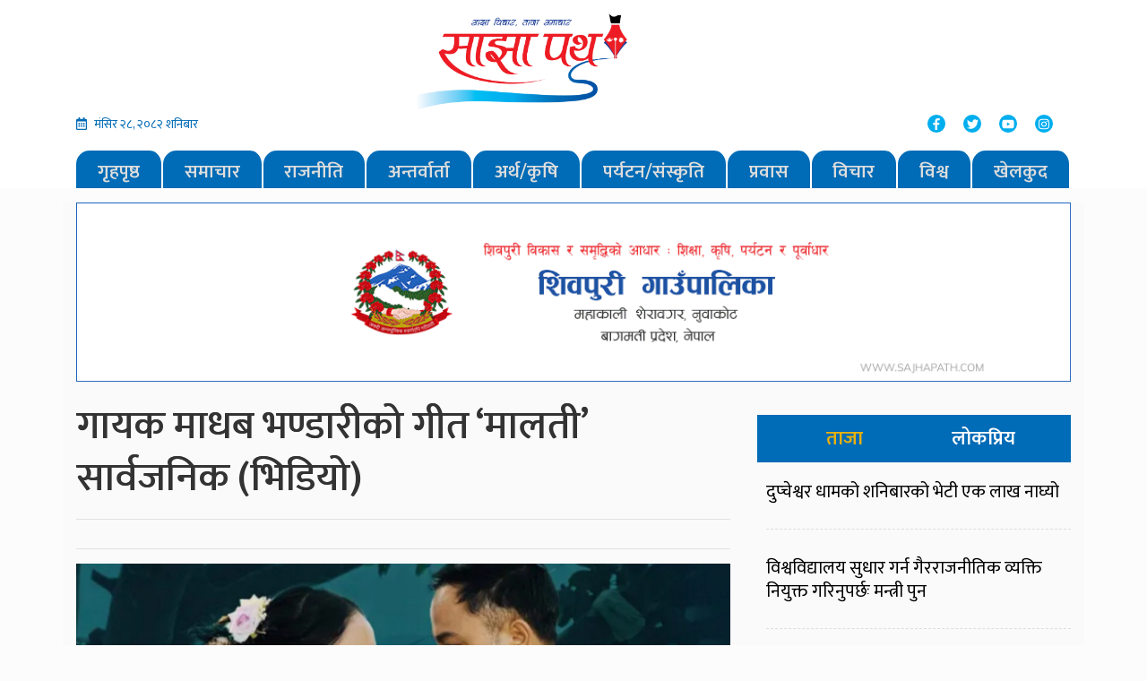

--- FILE ---
content_type: text/html; charset=UTF-8
request_url: https://www.sajhapath.com/2023/03/61045/
body_size: 13110
content:
<!DOCTYPE html>
<html lang="en">

<head>
  <!-- Required meta tags -->
  <meta charset="utf-8">
  <meta name="viewport" content="width=device-width, initial-scale=1, shrink-to-fit=no">
  <meta property="fb:pages" content="450299928388581" />
  <title>गायक माधब भण्डारीको गीत &#039;मालती&#039; सार्वजनिक (भिडियो) - Sajhapath.comSajhapath.com</title>
  	<style>img:is([sizes="auto" i], [sizes^="auto," i]) { contain-intrinsic-size: 3000px 1500px }</style>
	
<!-- Search Engine Optimization by Rank Math - https://rankmath.com/ -->
<meta name="description" content="काठमाडौं,फागुन १९ । चर्चित गायक माधब भण्डारीको गीत &#039;मालती&#039; सार्वजनिक भएको छ । गायक भण्डारी र गायिका रुपी सिंजाली मगरको स्वर रहेको गीत मालती शुक्रबार सार्वजनिक"/>
<meta name="robots" content="index, follow, max-snippet:-1, max-video-preview:-1, max-image-preview:large"/>
<link rel="canonical" href="https://www.sajhapath.com/2023/03/61045/" />
<meta property="og:locale" content="en_US" />
<meta property="og:type" content="article" />
<meta property="og:title" content="गायक माधब भण्डारीको गीत &#039;मालती&#039; सार्वजनिक (भिडियो) - Sajhapath.com" />
<meta property="og:description" content="काठमाडौं,फागुन १९ । चर्चित गायक माधब भण्डारीको गीत &#039;मालती&#039; सार्वजनिक भएको छ । गायक भण्डारी र गायिका रुपी सिंजाली मगरको स्वर रहेको गीत मालती शुक्रबार सार्वजनिक" />
<meta property="og:url" content="https://www.sajhapath.com/2023/03/61045/" />
<meta property="og:site_name" content="Sajhapath.com" />
<meta property="article:section" content="कला/साहित्य" />
<meta property="og:updated_time" content="2023-03-03T22:24:03+05:45" />
<meta property="og:image" content="https://www.sajhapath.com/wp-content/uploads/2023/03/20230303_222312.jpg" />
<meta property="og:image:secure_url" content="https://www.sajhapath.com/wp-content/uploads/2023/03/20230303_222312.jpg" />
<meta property="og:image:width" content="1920" />
<meta property="og:image:height" content="1080" />
<meta property="og:image:alt" content="गायक माधब भण्डारीको गीत &#8216;मालती&#8217; सार्वजनिक (भिडियो)" />
<meta property="og:image:type" content="image/jpeg" />
<meta property="article:published_time" content="2023-03-03T22:23:53+05:45" />
<meta property="article:modified_time" content="2023-03-03T22:24:03+05:45" />
<meta name="twitter:card" content="summary_large_image" />
<meta name="twitter:title" content="गायक माधब भण्डारीको गीत &#039;मालती&#039; सार्वजनिक (भिडियो) - Sajhapath.com" />
<meta name="twitter:description" content="काठमाडौं,फागुन १९ । चर्चित गायक माधब भण्डारीको गीत &#039;मालती&#039; सार्वजनिक भएको छ । गायक भण्डारी र गायिका रुपी सिंजाली मगरको स्वर रहेको गीत मालती शुक्रबार सार्वजनिक" />
<meta name="twitter:image" content="https://www.sajhapath.com/wp-content/uploads/2023/03/20230303_222312.jpg" />
<meta name="twitter:label1" content="Written by" />
<meta name="twitter:data1" content="साझा पथ" />
<meta name="twitter:label2" content="Time to read" />
<meta name="twitter:data2" content="Less than a minute" />
<script type="application/ld+json" class="rank-math-schema">{"@context":"https://schema.org","@graph":[{"@type":["Person","Organization"],"@id":"https://www.sajhapath.com/#person","name":"Sajhapath.com"},{"@type":"WebSite","@id":"https://www.sajhapath.com/#website","url":"https://www.sajhapath.com","name":"Sajhapath.com","publisher":{"@id":"https://www.sajhapath.com/#person"},"inLanguage":"en-US"},{"@type":"ImageObject","@id":"https://www.sajhapath.com/wp-content/uploads/2023/03/20230303_222312.jpg","url":"https://www.sajhapath.com/wp-content/uploads/2023/03/20230303_222312.jpg","width":"1920","height":"1080","inLanguage":"en-US"},{"@type":"WebPage","@id":"https://www.sajhapath.com/2023/03/61045/#webpage","url":"https://www.sajhapath.com/2023/03/61045/","name":"\u0917\u093e\u092f\u0915 \u092e\u093e\u0927\u092c \u092d\u0923\u094d\u0921\u093e\u0930\u0940\u0915\u094b \u0917\u0940\u0924 &#039;\u092e\u093e\u0932\u0924\u0940&#039; \u0938\u093e\u0930\u094d\u0935\u091c\u0928\u093f\u0915 (\u092d\u093f\u0921\u093f\u092f\u094b) - Sajhapath.com","datePublished":"2023-03-03T22:23:53+05:45","dateModified":"2023-03-03T22:24:03+05:45","isPartOf":{"@id":"https://www.sajhapath.com/#website"},"primaryImageOfPage":{"@id":"https://www.sajhapath.com/wp-content/uploads/2023/03/20230303_222312.jpg"},"inLanguage":"en-US"},{"@type":"Person","@id":"https://www.sajhapath.com/author/sabina/","name":"\u0938\u093e\u091d\u093e \u092a\u0925","url":"https://www.sajhapath.com/author/sabina/","image":{"@type":"ImageObject","@id":"https://secure.gravatar.com/avatar/884e94cdef035d7c6f9fd04f9754ac25?s=96&amp;d=mm&amp;r=g","url":"https://secure.gravatar.com/avatar/884e94cdef035d7c6f9fd04f9754ac25?s=96&amp;d=mm&amp;r=g","caption":"\u0938\u093e\u091d\u093e \u092a\u0925","inLanguage":"en-US"}},{"@type":"BlogPosting","headline":"\u0917\u093e\u092f\u0915 \u092e\u093e\u0927\u092c \u092d\u0923\u094d\u0921\u093e\u0930\u0940\u0915\u094b \u0917\u0940\u0924 &#039;\u092e\u093e\u0932\u0924\u0940&#039; \u0938\u093e\u0930\u094d\u0935\u091c\u0928\u093f\u0915 (\u092d\u093f\u0921\u093f\u092f\u094b) - Sajhapath.com","datePublished":"2023-03-03T22:23:53+05:45","dateModified":"2023-03-03T22:24:03+05:45","articleSection":"\u0915\u0932\u093e/\u0938\u093e\u0939\u093f\u0924\u094d\u092f, \u0938\u092e\u093e\u091a\u093e\u0930, \u0938\u092e\u093e\u091c","author":{"@id":"https://www.sajhapath.com/author/sabina/","name":"\u0938\u093e\u091d\u093e \u092a\u0925"},"publisher":{"@id":"https://www.sajhapath.com/#person"},"description":"\u0915\u093e\u0920\u092e\u093e\u0921\u094c\u0902,\u092b\u093e\u0917\u0941\u0928 \u0967\u096f \u0964 \u091a\u0930\u094d\u091a\u093f\u0924 \u0917\u093e\u092f\u0915 \u092e\u093e\u0927\u092c \u092d\u0923\u094d\u0921\u093e\u0930\u0940\u0915\u094b \u0917\u0940\u0924 &#039;\u092e\u093e\u0932\u0924\u0940&#039; \u0938\u093e\u0930\u094d\u0935\u091c\u0928\u093f\u0915 \u092d\u090f\u0915\u094b \u091b \u0964 \u0917\u093e\u092f\u0915 \u092d\u0923\u094d\u0921\u093e\u0930\u0940 \u0930 \u0917\u093e\u092f\u093f\u0915\u093e \u0930\u0941\u092a\u0940 \u0938\u093f\u0902\u091c\u093e\u0932\u0940 \u092e\u0917\u0930\u0915\u094b \u0938\u094d\u0935\u0930 \u0930\u0939\u0947\u0915\u094b \u0917\u0940\u0924 \u092e\u093e\u0932\u0924\u0940 \u0936\u0941\u0915\u094d\u0930\u092c\u093e\u0930 \u0938\u093e\u0930\u094d\u0935\u091c\u0928\u093f\u0915","name":"\u0917\u093e\u092f\u0915 \u092e\u093e\u0927\u092c \u092d\u0923\u094d\u0921\u093e\u0930\u0940\u0915\u094b \u0917\u0940\u0924 &#039;\u092e\u093e\u0932\u0924\u0940&#039; \u0938\u093e\u0930\u094d\u0935\u091c\u0928\u093f\u0915 (\u092d\u093f\u0921\u093f\u092f\u094b) - Sajhapath.com","@id":"https://www.sajhapath.com/2023/03/61045/#richSnippet","isPartOf":{"@id":"https://www.sajhapath.com/2023/03/61045/#webpage"},"image":{"@id":"https://www.sajhapath.com/wp-content/uploads/2023/03/20230303_222312.jpg"},"inLanguage":"en-US","mainEntityOfPage":{"@id":"https://www.sajhapath.com/2023/03/61045/#webpage"}}]}</script>
<!-- /Rank Math WordPress SEO plugin -->

<link rel='dns-prefetch' href='//use.fontawesome.com' />
<link rel='dns-prefetch' href='//code.jquery.com' />
<link rel='dns-prefetch' href='//stats.wp.com' />
<link rel='dns-prefetch' href='//fonts.googleapis.com' />
<link rel='dns-prefetch' href='//www.googletagmanager.com' />
<link rel="alternate" type="application/rss+xml" title="Sajhapath.com &raquo; गायक माधब भण्डारीको गीत &#8216;मालती&#8217; सार्वजनिक (भिडियो) Comments Feed" href="https://www.sajhapath.com/2023/03/61045/feed/" />
<meta property="fb:admins" content="changingmission"/><meta property="fb:app_id" content="1774296949456204"><meta property="og:title" content="गायक माधब भण्डारीको गीत &#8216;मालती&#8217; सार्वजनिक (भिडियो)"/><meta property="og:type" content="article"/><meta property="og:description" content="काठमाडौं,फागुन १९ । चर्चित गायक माधब भण्डारीको गीत &#8216;मालती&#8217; सार्वजनिक भएको छ । गायक भण्डारी र गायिका रुपी सिंजाली मगरको स्वर रहेको गीत मालती शुक्रबार सार्वजनिक भएको हो । गीतको लय, शब्द र एरेन्ज गायक स्वयं भण्डारीको रहेको छ भने मिक्सिङ डिका गुरुङले गरेका छन् । गीतमा शुक्र लामा र सीता तामाङको अभिनय देख्न पाइन्छ [&hellip;]"/><meta property="og:url" content="https://www.sajhapath.com/2023/03/61045/"/><meta property="og:site_name" content="Sajhapath.com"/><meta property="og:image" content="https://www.sajhapath.com/wp-content/uploads/2023/03/20230303_222312.jpg"/><script type="text/javascript">
/* <![CDATA[ */
window._wpemojiSettings = {"baseUrl":"https:\/\/s.w.org\/images\/core\/emoji\/15.0.3\/72x72\/","ext":".png","svgUrl":"https:\/\/s.w.org\/images\/core\/emoji\/15.0.3\/svg\/","svgExt":".svg","source":{"concatemoji":"https:\/\/www.sajhapath.com\/wp-includes\/js\/wp-emoji-release.min.js?ver=6.7.4"}};
/*! This file is auto-generated */
!function(i,n){var o,s,e;function c(e){try{var t={supportTests:e,timestamp:(new Date).valueOf()};sessionStorage.setItem(o,JSON.stringify(t))}catch(e){}}function p(e,t,n){e.clearRect(0,0,e.canvas.width,e.canvas.height),e.fillText(t,0,0);var t=new Uint32Array(e.getImageData(0,0,e.canvas.width,e.canvas.height).data),r=(e.clearRect(0,0,e.canvas.width,e.canvas.height),e.fillText(n,0,0),new Uint32Array(e.getImageData(0,0,e.canvas.width,e.canvas.height).data));return t.every(function(e,t){return e===r[t]})}function u(e,t,n){switch(t){case"flag":return n(e,"\ud83c\udff3\ufe0f\u200d\u26a7\ufe0f","\ud83c\udff3\ufe0f\u200b\u26a7\ufe0f")?!1:!n(e,"\ud83c\uddfa\ud83c\uddf3","\ud83c\uddfa\u200b\ud83c\uddf3")&&!n(e,"\ud83c\udff4\udb40\udc67\udb40\udc62\udb40\udc65\udb40\udc6e\udb40\udc67\udb40\udc7f","\ud83c\udff4\u200b\udb40\udc67\u200b\udb40\udc62\u200b\udb40\udc65\u200b\udb40\udc6e\u200b\udb40\udc67\u200b\udb40\udc7f");case"emoji":return!n(e,"\ud83d\udc26\u200d\u2b1b","\ud83d\udc26\u200b\u2b1b")}return!1}function f(e,t,n){var r="undefined"!=typeof WorkerGlobalScope&&self instanceof WorkerGlobalScope?new OffscreenCanvas(300,150):i.createElement("canvas"),a=r.getContext("2d",{willReadFrequently:!0}),o=(a.textBaseline="top",a.font="600 32px Arial",{});return e.forEach(function(e){o[e]=t(a,e,n)}),o}function t(e){var t=i.createElement("script");t.src=e,t.defer=!0,i.head.appendChild(t)}"undefined"!=typeof Promise&&(o="wpEmojiSettingsSupports",s=["flag","emoji"],n.supports={everything:!0,everythingExceptFlag:!0},e=new Promise(function(e){i.addEventListener("DOMContentLoaded",e,{once:!0})}),new Promise(function(t){var n=function(){try{var e=JSON.parse(sessionStorage.getItem(o));if("object"==typeof e&&"number"==typeof e.timestamp&&(new Date).valueOf()<e.timestamp+604800&&"object"==typeof e.supportTests)return e.supportTests}catch(e){}return null}();if(!n){if("undefined"!=typeof Worker&&"undefined"!=typeof OffscreenCanvas&&"undefined"!=typeof URL&&URL.createObjectURL&&"undefined"!=typeof Blob)try{var e="postMessage("+f.toString()+"("+[JSON.stringify(s),u.toString(),p.toString()].join(",")+"));",r=new Blob([e],{type:"text/javascript"}),a=new Worker(URL.createObjectURL(r),{name:"wpTestEmojiSupports"});return void(a.onmessage=function(e){c(n=e.data),a.terminate(),t(n)})}catch(e){}c(n=f(s,u,p))}t(n)}).then(function(e){for(var t in e)n.supports[t]=e[t],n.supports.everything=n.supports.everything&&n.supports[t],"flag"!==t&&(n.supports.everythingExceptFlag=n.supports.everythingExceptFlag&&n.supports[t]);n.supports.everythingExceptFlag=n.supports.everythingExceptFlag&&!n.supports.flag,n.DOMReady=!1,n.readyCallback=function(){n.DOMReady=!0}}).then(function(){return e}).then(function(){var e;n.supports.everything||(n.readyCallback(),(e=n.source||{}).concatemoji?t(e.concatemoji):e.wpemoji&&e.twemoji&&(t(e.twemoji),t(e.wpemoji)))}))}((window,document),window._wpemojiSettings);
/* ]]> */
</script>
<style id='wp-emoji-styles-inline-css' type='text/css'>

	img.wp-smiley, img.emoji {
		display: inline !important;
		border: none !important;
		box-shadow: none !important;
		height: 1em !important;
		width: 1em !important;
		margin: 0 0.07em !important;
		vertical-align: -0.1em !important;
		background: none !important;
		padding: 0 !important;
	}
</style>
<link rel='stylesheet' id='wp-block-library-css' href='https://www.sajhapath.com/wp-includes/css/dist/block-library/style.min.css?ver=6.7.4' type='text/css' media='all' />
<link rel='stylesheet' id='mediaelement-css' href='https://www.sajhapath.com/wp-includes/js/mediaelement/mediaelementplayer-legacy.min.css?ver=4.2.17' type='text/css' media='all' />
<link rel='stylesheet' id='wp-mediaelement-css' href='https://www.sajhapath.com/wp-includes/js/mediaelement/wp-mediaelement.min.css?ver=6.7.4' type='text/css' media='all' />
<style id='jetpack-sharing-buttons-style-inline-css' type='text/css'>
.jetpack-sharing-buttons__services-list{display:flex;flex-direction:row;flex-wrap:wrap;gap:0;list-style-type:none;margin:5px;padding:0}.jetpack-sharing-buttons__services-list.has-small-icon-size{font-size:12px}.jetpack-sharing-buttons__services-list.has-normal-icon-size{font-size:16px}.jetpack-sharing-buttons__services-list.has-large-icon-size{font-size:24px}.jetpack-sharing-buttons__services-list.has-huge-icon-size{font-size:36px}@media print{.jetpack-sharing-buttons__services-list{display:none!important}}.editor-styles-wrapper .wp-block-jetpack-sharing-buttons{gap:0;padding-inline-start:0}ul.jetpack-sharing-buttons__services-list.has-background{padding:1.25em 2.375em}
</style>
<style id='classic-theme-styles-inline-css' type='text/css'>
/*! This file is auto-generated */
.wp-block-button__link{color:#fff;background-color:#32373c;border-radius:9999px;box-shadow:none;text-decoration:none;padding:calc(.667em + 2px) calc(1.333em + 2px);font-size:1.125em}.wp-block-file__button{background:#32373c;color:#fff;text-decoration:none}
</style>
<style id='global-styles-inline-css' type='text/css'>
:root{--wp--preset--aspect-ratio--square: 1;--wp--preset--aspect-ratio--4-3: 4/3;--wp--preset--aspect-ratio--3-4: 3/4;--wp--preset--aspect-ratio--3-2: 3/2;--wp--preset--aspect-ratio--2-3: 2/3;--wp--preset--aspect-ratio--16-9: 16/9;--wp--preset--aspect-ratio--9-16: 9/16;--wp--preset--color--black: #000000;--wp--preset--color--cyan-bluish-gray: #abb8c3;--wp--preset--color--white: #ffffff;--wp--preset--color--pale-pink: #f78da7;--wp--preset--color--vivid-red: #cf2e2e;--wp--preset--color--luminous-vivid-orange: #ff6900;--wp--preset--color--luminous-vivid-amber: #fcb900;--wp--preset--color--light-green-cyan: #7bdcb5;--wp--preset--color--vivid-green-cyan: #00d084;--wp--preset--color--pale-cyan-blue: #8ed1fc;--wp--preset--color--vivid-cyan-blue: #0693e3;--wp--preset--color--vivid-purple: #9b51e0;--wp--preset--gradient--vivid-cyan-blue-to-vivid-purple: linear-gradient(135deg,rgba(6,147,227,1) 0%,rgb(155,81,224) 100%);--wp--preset--gradient--light-green-cyan-to-vivid-green-cyan: linear-gradient(135deg,rgb(122,220,180) 0%,rgb(0,208,130) 100%);--wp--preset--gradient--luminous-vivid-amber-to-luminous-vivid-orange: linear-gradient(135deg,rgba(252,185,0,1) 0%,rgba(255,105,0,1) 100%);--wp--preset--gradient--luminous-vivid-orange-to-vivid-red: linear-gradient(135deg,rgba(255,105,0,1) 0%,rgb(207,46,46) 100%);--wp--preset--gradient--very-light-gray-to-cyan-bluish-gray: linear-gradient(135deg,rgb(238,238,238) 0%,rgb(169,184,195) 100%);--wp--preset--gradient--cool-to-warm-spectrum: linear-gradient(135deg,rgb(74,234,220) 0%,rgb(151,120,209) 20%,rgb(207,42,186) 40%,rgb(238,44,130) 60%,rgb(251,105,98) 80%,rgb(254,248,76) 100%);--wp--preset--gradient--blush-light-purple: linear-gradient(135deg,rgb(255,206,236) 0%,rgb(152,150,240) 100%);--wp--preset--gradient--blush-bordeaux: linear-gradient(135deg,rgb(254,205,165) 0%,rgb(254,45,45) 50%,rgb(107,0,62) 100%);--wp--preset--gradient--luminous-dusk: linear-gradient(135deg,rgb(255,203,112) 0%,rgb(199,81,192) 50%,rgb(65,88,208) 100%);--wp--preset--gradient--pale-ocean: linear-gradient(135deg,rgb(255,245,203) 0%,rgb(182,227,212) 50%,rgb(51,167,181) 100%);--wp--preset--gradient--electric-grass: linear-gradient(135deg,rgb(202,248,128) 0%,rgb(113,206,126) 100%);--wp--preset--gradient--midnight: linear-gradient(135deg,rgb(2,3,129) 0%,rgb(40,116,252) 100%);--wp--preset--font-size--small: 13px;--wp--preset--font-size--medium: 20px;--wp--preset--font-size--large: 36px;--wp--preset--font-size--x-large: 42px;--wp--preset--spacing--20: 0.44rem;--wp--preset--spacing--30: 0.67rem;--wp--preset--spacing--40: 1rem;--wp--preset--spacing--50: 1.5rem;--wp--preset--spacing--60: 2.25rem;--wp--preset--spacing--70: 3.38rem;--wp--preset--spacing--80: 5.06rem;--wp--preset--shadow--natural: 6px 6px 9px rgba(0, 0, 0, 0.2);--wp--preset--shadow--deep: 12px 12px 50px rgba(0, 0, 0, 0.4);--wp--preset--shadow--sharp: 6px 6px 0px rgba(0, 0, 0, 0.2);--wp--preset--shadow--outlined: 6px 6px 0px -3px rgba(255, 255, 255, 1), 6px 6px rgba(0, 0, 0, 1);--wp--preset--shadow--crisp: 6px 6px 0px rgba(0, 0, 0, 1);}:where(.is-layout-flex){gap: 0.5em;}:where(.is-layout-grid){gap: 0.5em;}body .is-layout-flex{display: flex;}.is-layout-flex{flex-wrap: wrap;align-items: center;}.is-layout-flex > :is(*, div){margin: 0;}body .is-layout-grid{display: grid;}.is-layout-grid > :is(*, div){margin: 0;}:where(.wp-block-columns.is-layout-flex){gap: 2em;}:where(.wp-block-columns.is-layout-grid){gap: 2em;}:where(.wp-block-post-template.is-layout-flex){gap: 1.25em;}:where(.wp-block-post-template.is-layout-grid){gap: 1.25em;}.has-black-color{color: var(--wp--preset--color--black) !important;}.has-cyan-bluish-gray-color{color: var(--wp--preset--color--cyan-bluish-gray) !important;}.has-white-color{color: var(--wp--preset--color--white) !important;}.has-pale-pink-color{color: var(--wp--preset--color--pale-pink) !important;}.has-vivid-red-color{color: var(--wp--preset--color--vivid-red) !important;}.has-luminous-vivid-orange-color{color: var(--wp--preset--color--luminous-vivid-orange) !important;}.has-luminous-vivid-amber-color{color: var(--wp--preset--color--luminous-vivid-amber) !important;}.has-light-green-cyan-color{color: var(--wp--preset--color--light-green-cyan) !important;}.has-vivid-green-cyan-color{color: var(--wp--preset--color--vivid-green-cyan) !important;}.has-pale-cyan-blue-color{color: var(--wp--preset--color--pale-cyan-blue) !important;}.has-vivid-cyan-blue-color{color: var(--wp--preset--color--vivid-cyan-blue) !important;}.has-vivid-purple-color{color: var(--wp--preset--color--vivid-purple) !important;}.has-black-background-color{background-color: var(--wp--preset--color--black) !important;}.has-cyan-bluish-gray-background-color{background-color: var(--wp--preset--color--cyan-bluish-gray) !important;}.has-white-background-color{background-color: var(--wp--preset--color--white) !important;}.has-pale-pink-background-color{background-color: var(--wp--preset--color--pale-pink) !important;}.has-vivid-red-background-color{background-color: var(--wp--preset--color--vivid-red) !important;}.has-luminous-vivid-orange-background-color{background-color: var(--wp--preset--color--luminous-vivid-orange) !important;}.has-luminous-vivid-amber-background-color{background-color: var(--wp--preset--color--luminous-vivid-amber) !important;}.has-light-green-cyan-background-color{background-color: var(--wp--preset--color--light-green-cyan) !important;}.has-vivid-green-cyan-background-color{background-color: var(--wp--preset--color--vivid-green-cyan) !important;}.has-pale-cyan-blue-background-color{background-color: var(--wp--preset--color--pale-cyan-blue) !important;}.has-vivid-cyan-blue-background-color{background-color: var(--wp--preset--color--vivid-cyan-blue) !important;}.has-vivid-purple-background-color{background-color: var(--wp--preset--color--vivid-purple) !important;}.has-black-border-color{border-color: var(--wp--preset--color--black) !important;}.has-cyan-bluish-gray-border-color{border-color: var(--wp--preset--color--cyan-bluish-gray) !important;}.has-white-border-color{border-color: var(--wp--preset--color--white) !important;}.has-pale-pink-border-color{border-color: var(--wp--preset--color--pale-pink) !important;}.has-vivid-red-border-color{border-color: var(--wp--preset--color--vivid-red) !important;}.has-luminous-vivid-orange-border-color{border-color: var(--wp--preset--color--luminous-vivid-orange) !important;}.has-luminous-vivid-amber-border-color{border-color: var(--wp--preset--color--luminous-vivid-amber) !important;}.has-light-green-cyan-border-color{border-color: var(--wp--preset--color--light-green-cyan) !important;}.has-vivid-green-cyan-border-color{border-color: var(--wp--preset--color--vivid-green-cyan) !important;}.has-pale-cyan-blue-border-color{border-color: var(--wp--preset--color--pale-cyan-blue) !important;}.has-vivid-cyan-blue-border-color{border-color: var(--wp--preset--color--vivid-cyan-blue) !important;}.has-vivid-purple-border-color{border-color: var(--wp--preset--color--vivid-purple) !important;}.has-vivid-cyan-blue-to-vivid-purple-gradient-background{background: var(--wp--preset--gradient--vivid-cyan-blue-to-vivid-purple) !important;}.has-light-green-cyan-to-vivid-green-cyan-gradient-background{background: var(--wp--preset--gradient--light-green-cyan-to-vivid-green-cyan) !important;}.has-luminous-vivid-amber-to-luminous-vivid-orange-gradient-background{background: var(--wp--preset--gradient--luminous-vivid-amber-to-luminous-vivid-orange) !important;}.has-luminous-vivid-orange-to-vivid-red-gradient-background{background: var(--wp--preset--gradient--luminous-vivid-orange-to-vivid-red) !important;}.has-very-light-gray-to-cyan-bluish-gray-gradient-background{background: var(--wp--preset--gradient--very-light-gray-to-cyan-bluish-gray) !important;}.has-cool-to-warm-spectrum-gradient-background{background: var(--wp--preset--gradient--cool-to-warm-spectrum) !important;}.has-blush-light-purple-gradient-background{background: var(--wp--preset--gradient--blush-light-purple) !important;}.has-blush-bordeaux-gradient-background{background: var(--wp--preset--gradient--blush-bordeaux) !important;}.has-luminous-dusk-gradient-background{background: var(--wp--preset--gradient--luminous-dusk) !important;}.has-pale-ocean-gradient-background{background: var(--wp--preset--gradient--pale-ocean) !important;}.has-electric-grass-gradient-background{background: var(--wp--preset--gradient--electric-grass) !important;}.has-midnight-gradient-background{background: var(--wp--preset--gradient--midnight) !important;}.has-small-font-size{font-size: var(--wp--preset--font-size--small) !important;}.has-medium-font-size{font-size: var(--wp--preset--font-size--medium) !important;}.has-large-font-size{font-size: var(--wp--preset--font-size--large) !important;}.has-x-large-font-size{font-size: var(--wp--preset--font-size--x-large) !important;}
:where(.wp-block-post-template.is-layout-flex){gap: 1.25em;}:where(.wp-block-post-template.is-layout-grid){gap: 1.25em;}
:where(.wp-block-columns.is-layout-flex){gap: 2em;}:where(.wp-block-columns.is-layout-grid){gap: 2em;}
:root :where(.wp-block-pullquote){font-size: 1.5em;line-height: 1.6;}
</style>
<link rel='stylesheet' id='bootstrap-style-css' href='https://www.sajhapath.com/wp-content/themes/sajhapathnaya/css/bootstrap.min.css?ver=6.7.4' type='text/css' media='all' />
<link rel='stylesheet' id='base-style-css' href='https://www.sajhapath.com/wp-content/themes/sajhapathnaya/css/base.css?ver=6.7.4' type='text/css' media='all' />
<link rel='stylesheet' id='google-font-css' href='https://fonts.googleapis.com/css?family=Mukta%3A400%2C600&#038;subset=devanagari&#038;ver=6.7.4' type='text/css' media='all' />
<link rel='stylesheet' id='owl-style-css' href='https://www.sajhapath.com/wp-content/themes/sajhapathnaya/owl/assets/owl.carousel.min.css?ver=0.2' type='text/css' media='all' />
<link rel='stylesheet' id='appharu-style-css' href='https://www.sajhapath.com/wp-content/themes/sajhapathnaya/style.css?ver=89.2336.1.3' type='text/css' media='all' />
<style id='akismet-widget-style-inline-css' type='text/css'>

			.a-stats {
				--akismet-color-mid-green: #357b49;
				--akismet-color-white: #fff;
				--akismet-color-light-grey: #f6f7f7;

				max-width: 350px;
				width: auto;
			}

			.a-stats * {
				all: unset;
				box-sizing: border-box;
			}

			.a-stats strong {
				font-weight: 600;
			}

			.a-stats a.a-stats__link,
			.a-stats a.a-stats__link:visited,
			.a-stats a.a-stats__link:active {
				background: var(--akismet-color-mid-green);
				border: none;
				box-shadow: none;
				border-radius: 8px;
				color: var(--akismet-color-white);
				cursor: pointer;
				display: block;
				font-family: -apple-system, BlinkMacSystemFont, 'Segoe UI', 'Roboto', 'Oxygen-Sans', 'Ubuntu', 'Cantarell', 'Helvetica Neue', sans-serif;
				font-weight: 500;
				padding: 12px;
				text-align: center;
				text-decoration: none;
				transition: all 0.2s ease;
			}

			/* Extra specificity to deal with TwentyTwentyOne focus style */
			.widget .a-stats a.a-stats__link:focus {
				background: var(--akismet-color-mid-green);
				color: var(--akismet-color-white);
				text-decoration: none;
			}

			.a-stats a.a-stats__link:hover {
				filter: brightness(110%);
				box-shadow: 0 4px 12px rgba(0, 0, 0, 0.06), 0 0 2px rgba(0, 0, 0, 0.16);
			}

			.a-stats .count {
				color: var(--akismet-color-white);
				display: block;
				font-size: 1.5em;
				line-height: 1.4;
				padding: 0 13px;
				white-space: nowrap;
			}
		
</style>
<link rel='stylesheet' id='jetpack-responsive-videos-css' href='https://www.sajhapath.com/wp-content/plugins/jetpack/jetpack_vendor/automattic/jetpack-classic-theme-helper/dist/responsive-videos/responsive-videos.css?minify=false&#038;ver=4fbf400e55121e7e87cb' type='text/css' media='all' />
<script type="text/javascript" src="https://use.fontawesome.com/releases/v5.0.6/js/all.js?ver=6.7.4" id="font-awesome-js"></script>
<link rel="https://api.w.org/" href="https://www.sajhapath.com/wp-json/" /><link rel="alternate" title="JSON" type="application/json" href="https://www.sajhapath.com/wp-json/wp/v2/posts/61045" /><link rel="EditURI" type="application/rsd+xml" title="RSD" href="https://www.sajhapath.com/xmlrpc.php?rsd" />
<meta name="generator" content="WordPress 6.7.4" />
<link rel='shortlink' href='https://wp.me/pbwPaN-fSB' />
<link rel="alternate" title="oEmbed (JSON)" type="application/json+oembed" href="https://www.sajhapath.com/wp-json/oembed/1.0/embed?url=https%3A%2F%2Fwww.sajhapath.com%2F2023%2F03%2F61045%2F" />
<link rel="alternate" title="oEmbed (XML)" type="text/xml+oembed" href="https://www.sajhapath.com/wp-json/oembed/1.0/embed?url=https%3A%2F%2Fwww.sajhapath.com%2F2023%2F03%2F61045%2F&#038;format=xml" />
		<meta property="fb:pages" content="450299928388581" />
		<meta name="generator" content="Site Kit by Google 1.167.0" />	<style>img#wpstats{display:none}</style>
		<link rel="icon" href="https://www.sajhapath.com/wp-content/uploads/2022/05/cropped-sajhapath-32x32.jpg" sizes="32x32" />
<link rel="icon" href="https://www.sajhapath.com/wp-content/uploads/2022/05/cropped-sajhapath-192x192.jpg" sizes="192x192" />
<link rel="apple-touch-icon" href="https://www.sajhapath.com/wp-content/uploads/2022/05/cropped-sajhapath-180x180.jpg" />
<meta name="msapplication-TileImage" content="https://www.sajhapath.com/wp-content/uploads/2022/05/cropped-sajhapath-270x270.jpg" />
	<script type='text/javascript' src='https://platform-api.sharethis.com/js/sharethis.js#property=5faf67c0be36290012aa2a71&product=sop' async='async'></script>
</head>

<body>
  <!-- Global site tag (gtag.js) - Google Analytics -->
  <script async src="https://www.googletagmanager.com/gtag/js?id=UA-113934858-1"></script>
  <script>
    window.dataLayer = window.dataLayer || [];

    function gtag() {
      dataLayer.push(arguments);
    }
    gtag('js', new Date());

    gtag('config', 'UA-113934858-1');
  </script>
  <div id="fb-root"></div>
  <script>
    (function (d, s, id) {
      var js, fjs = d.getElementsByTagName(s)[0];
      if (d.getElementById(id)) return;
      js = d.createElement(s);
      js.id = id;
      js.src = "//connect.facebook.net/en_US/sdk.js#xfbml=1&version=v2.10&appId=401514826619301";
      fjs.parentNode.insertBefore(js, fjs);
    }(document, 'script', 'facebook-jssdk'));
  </script>
  <div class="header-sectionsajha">
    <div class="container">
      <div class="row">
        <div class="col-md-4" style="align-self: center;">


        </div>
        <div class="col-md-3">
<!--           <h1 class="logo-title">sajha path</h1> -->
          <a href="/"><img src="https://www.sajhapath.com/wp-content/themes/sajhapathnaya/img/received_1283623921823480.png"
              alt="Logo"></a>
        </div>
        <div class="col-md-5 d-flex align-items-center justify-content-center">
          <!-- <div class="slogan-title">
            <h5>साझा विचार, ताजा समाचार</h5>
          </div>-->
        </div>
        <div class="col-md-4">
          <div class="date-time">
          <i class="far fa-calendar-alt mr-2"></i>मंसिर &#2408;&#2414;, &#2408;&#2406;&#2414;&#2408; शनिबार          </div>
        </div>
        <div class="col-md-4">
        </div>
        
        <div class="col-md-4">
          <div class="social-list">
            <ul class="nav justify-content-end">
              <li class="nav-item">
                <a class="nav-link"
                  href="https://www.facebook.com/himalaya64/"><i
                    class="fab fa-facebook-f"></i></a>
              </li>
              <li class="nav-item">
                <a class="nav-link" href="https://twitter.com/bharatjournali1?s=07&"><i class="fab fa-twitter"></i></a>
              </li>
              <li class="nav-item">
                <a class="nav-link" href="https://www.youtube.com/channel/UCUBQZz1djBZ_Wn3hngwf6_g"><i
                    class="fab fa-youtube"></i></a>
              </li>
              <li class="nav-item">
                <a class="nav-link" href="https://www.instagram.com/p/CEEKXptlNE7/"><i class="fab fa-instagram"></i></a>
              </li>
            </ul>
          </div>
        </div>
        <div class="col-md-12">
          <nav class="navbar navbar-expand-lg navbar-dark bg-dark col nav-menu">
    <button class="navbar-toggler" type="button" data-toggle="collapse" data-target="#main-menu" aria-controls="main-menu" aria-expanded="false" aria-label="Toggle navigation">
      <span class="navbar-toggler-icon"></span>
    </button>

    <div class="collapse navbar-collapse" id="main-menu">
      <ul class="navbar-nav mr-auto nav-fill w-100 sajha-nav">
        <li class="nav-item">
          <a class="nav-link" href="/">गृहपृष्ठ</a>
        </li>
        <li class="nav-item">
          <a class="nav-link" href="/?cat=3">समाचार</a>
        </li>
        <li class="nav-item">
          <a class="nav-link" href="/?cat=4">राजनीति</a>
        </li>
        <li class="nav-item">
          <a class="nav-link" href="/?cat=5">अन्तर्वार्ता</a>
        </li>
        <li class="nav-item">
          <a class="nav-link" href="/?cat=6">अर्थ/कृषि</a>
        </li>
        <li class="nav-item">
          <a class="nav-link" href="/?cat=7">पर्यटन/संस्कृति</a>
        </li>
        <li class="nav-item">
          <a class="nav-link" href="/?cat=8">प्रवास</a>
        </li>
        <li class="nav-item">
          <a class="nav-link" href="/?cat=9">विचार</a>
        </li>
        <li class="nav-item">
          <a class="nav-link" href="/?cat=10">विश्व</a>
        </li>
        <li class="nav-item">
          <a class="nav-link" href="/?cat=11">खेलकुद</a>
        </li>
      </ul>
    </div>
</nav>        </div>
      </div>
    </div>
  </div>

  <div class="container wrapper">
    <style>
      .date-time {
        font-size: 14px;
        color: #006bb6;
      }

      .slogan-title h5 {
        font-size: 26px;
        font-weight: 600;
        text-shadow: 2px 2px #a62f2f;
        color: #006bb6;
      }
    </style><div class="mt-3">
<div class="row">
<!--     <div class="col-md-6">
        <div class="corona-update row">
                            <div class="text-center col-md-12">
                    <div class=" corona-title">
                        <h4>
                            <span class="corona-live">लाइभ अपडेट</span>
                            : कोरोना भाइरस</h4>
                    </div>
                </div>
                <div class="corona-nepal col-md-5">
                    <div class="dext-title text-center corona-nepali-title">नेपालमा कोरोना भाइरस</div>
                    <div class="row">
                        <div class="col-md-4 corona-data">
                            <div class="table-deth">
                                <div class="dext-title">मृत्यु</div>
                                <div class="number-of-deth"></div>

                            </div>
                        </div>
                        <div class="col-md-4 corona-data">
                            <div class="table-infected">
                                <div class="dext-title">संक्रमित</div>
                                <div class="number-of-deth"></div>
                            </div>
                        </div>
                        <div class="col-md-4 corona-data">
                            <div class="table-recover">
                                <div class="dext-title">निको भएका</div>
                                <div class="number-of-deth"></div>
                            </div>
                        </div>
                    </div>
                </div>
                <div class="corona-nepal col-md-7">
                    <div class="dext-title text-center corona-nepali-title">विश्वमा कोरोना भाइरस</div>
                    <div class="row">
                        <div class="col-md-4 corona-data">
                            <div class="table-deth">
                                <div class="dext-title">मृत्यु</div>
                                <div class="number-of-deth"></div>

                            </div>
                        </div>
                        <div class="col-md-4 corona-data">
                            <div class="table-infected">
                                <div class="dext-title">संक्रमित</div>
                                <div class="number-of-deth"></div>
                            </div>

                        </div>
                        <div class="col-md-4 corona-data">
                            <div class="table-recover">
                                <div class="dext-title">निको भएका</div>
                                <div class="number-of-deth"></div>
                            </div>
                        </div>
                    </div>
                </div>

                <div class="col-md-12">
                    <div class="corona-source">
                        अपडेटः
                                                । स्रोत : coronavirus.jhu.edu
                    </div>
                </div>
                    </div>
    </div> -->
    <div class="col-md-12 d-flex align-items-center" style="flex-flow: column;justify-content: center;">
        <section class="widget text-center"><a href="http://shivapurimun.gov.np/" target="_blank"><img width="1140" height="205" src="https://www.sajhapath.com/wp-content/uploads/2020/09/Shivapuri-rural-municipality-awareness-message-sajhapath-tws.gif" class="image wp-image-12227  attachment-full size-full" alt="" style="max-width: 100%; height: auto;" decoding="async" fetchpriority="high" /></a></section>    </div>
</div>
<style>
    .corona-update {
        background: #006bb6;
        margin: 0;
        padding: 30px 0 15px;
        margin-bottom: 30px;
        background-size: cover;
        text-align: center;
        background-image: url("https://www.sajhapath.com/wp-content/uploads/2020/04/coronanepal.jpg");
    }

    .corona-title h4 {
        margin-bottom: 15px;
        color: #fff;
        font-weight: bold;
        font-size: 25px;
        padding-bottom: 15px;
    }
    .corona-data {
        display: flex;
        justify-content: center;
        align-self: center;
    }
    .dext-title {
        font-size: 14px;
        font-weight: 500;
        color: #fff;
    }
    .number-of-deth {
        margin-top: 5px;
        font-size: 14px;
        font-weight: 700;
        color: #fff;
    }
    .table-deth {
        background-color: rgba(225,27,34,.68);
        padding: 5px 20px;
        margin-bottom: 8px;
    }
    .table-infected {
        background-color: rgba(225,162,27,.68);
        padding: 5px 20px;
        margin-bottom: 8px;
    }
    .table-recover {
        background-color: rgba(133,201,46,.68);
        padding: 5px 8px;
        margin-bottom: 8px;
    }
    .corona-nepali-title {
        border-bottom: 1px solid #ddd;
        margin-bottom: 10px;
        font-size: 18px;
        padding: 5px;
    }
    .corona-nepal {
        border: 1px solid #ddd;
    }
    .corona-source {
        text-align: center;
        padding-top: 15px;
        color: #ddd;
    }
    .corona-live {
        color: #cc4141;
        animation: blink 2s linear infinite;
    }
    @keyframes blink {
        0% {
            opacity: 0;
        }
        50% {
            opacity: 0.5;
        }
        100% {
            opacity: 1;
        }
    }
</style></div>
<div class="row single">
    <div class="col-md-8 text-justify">
    <article class="post-entry">
        <header class="mt-3">
    <h1 class="text-left">गायक माधब भण्डारीको गीत &#8216;मालती&#8217; सार्वजनिक (भिडियो)</h1>
    <hr>
    <div class="row text-muted post-meta">
        <!-- ShareThis BEGIN -->
<div class="sharethis-inline-share-buttons"></div>
<!-- ShareThis END -->
                <!-- Go to www.addthis.com/dashboard to customize your tools
                <div class="addthis_inline_share_toolbox"></div> -->
            
    </div>
    <hr>
</header>		<img width="1920" height="1080" src="https://www.sajhapath.com/wp-content/uploads/2023/03/20230303_222312.jpg" class="attachment-full size-full wp-post-image" alt="" decoding="async" srcset="https://www.sajhapath.com/wp-content/uploads/2023/03/20230303_222312.jpg 1920w, https://www.sajhapath.com/wp-content/uploads/2023/03/20230303_222312-768x432.jpg 768w, https://www.sajhapath.com/wp-content/uploads/2023/03/20230303_222312-1536x864.jpg 1536w" sizes="(max-width: 1920px) 100vw, 1920px" />        
<p></p> 



<p></p><div class='sajha-inner-ads'></div> 



<p>काठमाडौं,फागुन १९ । चर्चित गायक माधब भण्डारीको गीत &#8216;मालती&#8217; सार्वजनिक भएको छ । गायक भण्डारी र गायिका रुपी सिंजाली मगरको स्वर रहेको गीत मालती शुक्रबार सार्वजनिक भएको हो ।</p> 



<p>गीतको लय, शब्द र एरेन्ज गायक स्वयं भण्डारीको रहेको छ भने मिक्सिङ डिका गुरुङले गरेका छन् । गीतमा शुक्र लामा र सीता तामाङको अभिनय देख्न पाइन्छ ।</p> 



<p>छायांकन मरुभूमि नारायण, सम्पादन रोशन धितालको रहेको यस गीतमा माया पिरतीका सम्भावना बारे गीती अनुवाद गरिएको छ ।</p> 



<p><strong>भिडियो हेर्नुस् </strong></p> 



<p><div class="jetpack-video-wrapper"><iframe title="मालती Malati | New Nepali song 2079,2023 | Madhav Bhandari &amp; Rupi Sinjali Magar Ft. Sukra &amp; Sita" width="720" height="405" src="https://www.youtube.com/embed/NEub3BHFpJY?feature=oembed" frameborder="0" allow="accelerometer; autoplay; clipboard-write; encrypted-media; gyroscope; picture-in-picture; web-share" allowfullscreen></iframe></div></p> 
    </article>
	
	    <div class="clearfix"></div>
<div class="comment">
    <div class="cat-title">प्रतिक्रिया दिनुहोस्</div>
    <div class="fb-comments" data-href="https://www.sajhapath.com/2023/03/61045/" data-width="100%" data-numposts="10" data-colorscheme="light"></div>
</div><aside class="related text-left">
<div class="cat-title">संबन्धित</div>
<div class="row">
        <div class="small-list col-md-6 border-right">
        <a href="https://www.sajhapath.com/2025/12/109743/">
            <h5>दुप्चेश्वर धामको शनिबारको भेटी एक लाख नाघ्यो</h5>
            <img width="150" height="150" src="https://www.sajhapath.com/wp-content/uploads/2025/12/FB_IMG_1765639637543-150x150.jpg" class="attachment-thumbnail size-thumbnail wp-post-image" alt="" decoding="async" loading="lazy" />            <p>नुवाकोट, मंसिर २७ । शनिबार दुप्चेश्वर धाममा संकलन भएको भेटी रकम एक लाख नाघेको छ।</p>
        </a>
    </div>
            <div class="small-list col-md-6 ">
        <a href="https://www.sajhapath.com/2025/12/109740/">
            <h5>विश्वविद्यालय सुधार गर्न गैरराजनीतिक व्यक्ति नियुक्त गरिनुपर्छः मन्त्री पुन</h5>
            <img width="150" height="150" src="https://www.sajhapath.com/wp-content/uploads/2025/12/BimalBista_KTM_RSS_27_IMG_80491-1536x1024-1-150x150.jpg" class="attachment-thumbnail size-thumbnail wp-post-image" alt="" decoding="async" loading="lazy" />            <p>काठमाडौं,मंसिर २७ । शिक्षा, विज्ञान तथा प्रविधिमन्त्री महावीर पुनले देशका विश्वविद्यालय सुधारका लागि राजनीतिक हस्तक्षेप</p>
        </a>
    </div>
        <div class="col-12"><div class="w-100 seperator break clearfix"></div></div>    <div class="small-list col-md-6 border-right">
        <a href="https://www.sajhapath.com/2025/12/109737/">
            <h5>थानापती महिला साना किसान सहकारीको ९औँ वार्षिक उत्सव सम्पन्न</h5>
            <img width="150" height="150" src="https://www.sajhapath.com/wp-content/uploads/2025/12/1765638560386-150x150.jpg" class="attachment-thumbnail size-thumbnail wp-post-image" alt="" decoding="async" loading="lazy" />            <p>नुवाकोट, मंसिर २७ । नुवाकोटको शिवपुरी गाउँपालिका–८ थापागाउँमा अवस्थित थानापती महिला साना किसान कृषि सहकारी</p>
        </a>
    </div>
            <div class="small-list col-md-6 ">
        <a href="https://www.sajhapath.com/2025/12/109734/">
            <h5>नुवाकोट शिवपुरीका क्यान्सर पीडित रेशमबहादुर तामाङको उपचारका लागि सहयोगको अपिल</h5>
            <img width="150" height="150" src="https://www.sajhapath.com/wp-content/uploads/2025/12/20251213_202509-150x150.jpg" class="attachment-thumbnail size-thumbnail wp-post-image" alt="" decoding="async" loading="lazy" />            <p>नुवाकोट, मंसिर २७ । नुवाकोटको शिवपुरी गाउँपालिका–७ गेरुवागाउँका रेशमबहादुर तामाङ लामो समयदेखि क्यान्सर रोगबाट पीडित</p>
        </a>
    </div>
        <div class="col-12"><div class="w-100 seperator break clearfix"></div></div></div>
</aside></div>
<!-- .col-md-8 -->
<div class="col-md-4">
    <div class="mt-2">
 </div>
<aside class"mb-3 mt-3">
<div class="fb-page" data-href="https://www.facebook.com/himalaya64" data-width="500" data-small-header="false" data-adapt-container-width="true" data-hide-cover="false" data-show-facepile="true"><blockquote cite="https://www.facebook.com/himalaya64/" class="fb-xfbml-parse-ignore"><a href="https://www.facebook.com/himalaya64">साझापथ</a></blockquote></div>
</aside>
<aside>
    <div class="main">
    <ul class="nav nav-pills nav-justified my-tab">
        <li class="nav-item">
            <a class="nav-link active" style="color:#fff" id="latest-update" data-toggle="tab" href="#update" role="tab" aria-controls="home" aria-selected="true">ताजा</a>
        </li>
        <li class="nav-item">
            <a class="nav-link" style="color:#fff" id="profile-tab" data-toggle="tab" href="#profile" role="tab" aria-controls="profile" aria-selected="false">लोकप्रिय</a>
        </li>
    </ul>
    <div class="tab-content" id="myTabContent">
        <div class="tab-pane fade show active" id="update" role="tabpanel" aria-labelledby="latest-update">
            <div id="inner-tab" style="padding-left:10px;">
            <ul class="list-unstyled custom-list">
                        <li class="custom-list-item ">
                <a href="https://www.sajhapath.com/2025/12/109743/">
                    <h5>
                        दुप्चेश्वर धामको शनिबारको भेटी एक लाख नाघ्यो                    </h5>
                </a>
            </li>
                        <li class="custom-list-item ">
                <a href="https://www.sajhapath.com/2025/12/109740/">
                    <h5>
                        विश्वविद्यालय सुधार गर्न गैरराजनीतिक व्यक्ति नियुक्त गरिनुपर्छः मन्त्री पुन                    </h5>
                </a>
            </li>
                        <li class="custom-list-item ">
                <a href="https://www.sajhapath.com/2025/12/109737/">
                    <h5>
                        थानापती महिला साना किसान सहकारीको ९औँ वार्षिक उत्सव सम्पन्न                    </h5>
                </a>
            </li>
                        <li class="custom-list-item ">
                <a href="https://www.sajhapath.com/2025/12/109734/">
                    <h5>
                        नुवाकोट शिवपुरीका क्यान्सर पीडित रेशमबहादुर तामाङको उपचारका लागि सहयोगको अपिल                    </h5>
                </a>
            </li>
                        <li class="custom-list-item ">
                <a href="https://www.sajhapath.com/2025/12/109728/">
                    <h5>
                        एनपीएल सिजन-२ को उपाधि लुम्बिनी लायन्सलाई                    </h5>
                </a>
            </li>
                    </ul>
            </div>
        </div>
        <div class="tab-pane fade" id="profile" role="tabpanel" aria-labelledby="profile-tab">
            <div id="inner-tab" style="padding-left:10px;">

                <ul class="list-unstyled custom-list">
					                </ul>

            </div>
        </div>
    </div>
</div>

<style>
.nav-pills .nav-link.active{
    color: #e8b10c !important; 
}
</style></aside>
<div class="break clearfix"></div></div></div>
<!-- .row -->

<script type="text/javascript" src="//s7.addthis.com/js/300/addthis_widget.js#pubid=ra-5a7ff6d9007b0184"></script>
</div>
    <footer>
        <div class="footer-top">
            <div class="container">
                <div class="row pt-4 pb-4">
                    <div class="col-sm-4 footer-cls">
                        <img src="https://www.sajhapath.com/wp-content/themes/sajhapathnaya/img/logo.png" alt="Logo" style="width:50%">
                            <h4 class="footer-color mt-3">साझापथ मल्टिमिडिया प्रालि द्वारा संचालित</h4> 
                        <ul class="list-unstyled fa-tagli">
                            <li class="text-light"><i class="fas fa-map-marker-alt mr-2"></i>सूचना विभागमा दर्ता नं. : <strong> २५७१/०७७/०७८
                            </strong></li>
						<li class="text-light"><i class="fas fa-registered mr-2"></i>कम्पनी दर्ता नम्बर : <strong>  २३८९८५ ०७७/०७८
                            </strong></li>
                            <li  class="text-light"><i class="fas fa-user mr-2"></i>प्रबन्ध निर्देशक : <strong>सबिना महर्जन</strong></li>
                            <li class="text-light"><i class="fas fa-user mr-2"></i>सम्पादक : <strong>भरत तामाङ</strong></li>
							<li class="text-light"><i class="fas fa-user mr-2"></i>संस्थापक : <strong>सलिम अन्सारी</strong></li>
                            <li class="text-light"><i class="fas fa-user mr-2"></i>मल्टिमिडिया : <strong>सुरज भट्टराई</strong></li>

						</ul>
                    </div>
                    <div class="col-sm-4">
                    <aside>
                        <div class="fb-page" data-href="https://www.facebook.com/himalaya64/" data-width="500" data-small-header="false" data-adapt-container-width="true" data-hide-cover="false" data-show-facepile="true"><blockquote cite="https://www.facebook.com/himalaya64" class="fb-xfbml-parse-ignore"><a href="https://www.facebook.com/himalaya64">sajhapath</a></blockquote></div>
                    </aside>
                    </div>
                    <div class="col-md-4">  
                        <h4 class="footer-color">सम्पर्क</h4>
                        <ul class="list-unstyled content-center  footer-color">
                            <li>
                                <div class="media fa-tagli p-2">
                                <i class="fas fa-map-marker-alt mr-3"></i>कार्यालय टोखा १ काठमाडौं
                                </div>
                            </li>
                            <li>
                                <div class="media  fa-tagli p-2">
                                <i class="fa fa-phone mr-3" aria-hidden="true"></i><span>९८४१४५५८०८</span>
                                </div>
                            </li>
                            <li>
                                <div class="media fa-tagli p-2">
                                <i class="fas fa-envelope mr-3"></i><a href="/cdn-cgi/l/email-protection" class="__cf_email__" data-cfemail="ff8c9e95979e8f9e8b97bf98929e9693d19c9092">[email&#160;protected]</a>/ <a href="/cdn-cgi/l/email-protection" class="__cf_email__" data-cfemail="a0e9cec6cfe0d3c1cac8c1d0c1d4c88ec3cfcd">[email&#160;protected]</a>
                                </div>
                            </li>
                        </ul>
                    </div>
                </div>
            </div>
        </div>
    <div class="copyright">
        <div class="container">
            <div class="row  pt-2 pb-2">
                <div class="col-sm-4 text-center" style="color:#ddd;">&copy;2025 Sajhapath.com </div>
                <div class="col-sm-4 applink"> Website by <a
                                        href="https://www.appharu.com?ref=bagmatipage"
                                        class="uk-text-primary">Appharu.com</a></div>
                <div class="col-sm-4">
                    <ul class="nav social-icon">
                        <li class="nav-item">
                            <a class="nav-link text-light" href="https://www.facebook.com/himalaya64/"><i class="fab fa-facebook-square"></i></a>
                        </li>
                        <li class="nav-item">
                            <a class="nav-link text-light" href="https://twitter.com/bharatjournali1?s=07&"><i class="fab fa-twitter-square"></i></a>
                        </li>
                        <li class="nav-item">
                            <a class="nav-link text-light" href="https://www.youtube.com/channel/UCUBQZz1djBZ_Wn3hngwf6_g"><i class="fab fa-youtube-square"></i></a>
                        </li>
                        <li class="nav-item">
                            <a class="nav-link text-light" href="https://www.instagram.com/p/CEEKXptlNE7/"><i class="fab fa-instagram"></i></a>
                        </li>
                    </ul>
                </div>
            </div>
        </div>
    </div>
</footer>
<script data-cfasync="false" src="/cdn-cgi/scripts/5c5dd728/cloudflare-static/email-decode.min.js"></script><script type="text/javascript" src="https://code.jquery.com/jquery-3.2.1.min.js?ver=4.0.0.beta" id="jquery-slim-js-js"></script>
<script type="text/javascript" src="https://www.sajhapath.com/wp-content/themes/sajhapathnaya/js/popper.min.js?ver=1.11.0" id="popper-js-js"></script>
<script type="text/javascript" src="https://www.sajhapath.com/wp-content/themes/sajhapathnaya/js/bootstrap.min.js?ver=4.0.0.beta" id="bootstrap-js-js"></script>
<script type="text/javascript" src="https://www.sajhapath.com/wp-content/themes/sajhapathnaya/owl/owl.carousel.min.js?ver=0.2" id="owl-js-js"></script>
<script type="text/javascript" src="https://www.sajhapath.com/wp-content/themes/sajhapathnaya/js/script.js?ver=0.1" id="custom-js-js"></script>
<script type="text/javascript" id="jetpack-stats-js-before">
/* <![CDATA[ */
_stq = window._stq || [];
_stq.push([ "view", JSON.parse("{\"v\":\"ext\",\"blog\":\"170362905\",\"post\":\"61045\",\"tz\":\"5.75\",\"srv\":\"www.sajhapath.com\",\"j\":\"1:15.3.1\"}") ]);
_stq.push([ "clickTrackerInit", "170362905", "61045" ]);
/* ]]> */
</script>
<script type="text/javascript" src="https://stats.wp.com/e-202550.js" id="jetpack-stats-js" defer="defer" data-wp-strategy="defer"></script>
<script type="text/javascript" src="https://www.sajhapath.com/wp-includes/js/dist/vendor/wp-polyfill.min.js?ver=3.15.0" id="wp-polyfill-js"></script>
<script type="text/javascript" src="https://www.sajhapath.com/wp-includes/js/dist/hooks.min.js?ver=4d63a3d491d11ffd8ac6" id="wp-hooks-js"></script>
<script type="text/javascript" src="https://www.sajhapath.com/wp-includes/js/dist/i18n.min.js?ver=5e580eb46a90c2b997e6" id="wp-i18n-js"></script>
<script type="text/javascript" id="wp-i18n-js-after">
/* <![CDATA[ */
wp.i18n.setLocaleData( { 'text direction\u0004ltr': [ 'ltr' ] } );
/* ]]> */
</script>
<script type="text/javascript" src="https://www.sajhapath.com/wp-content/plugins/jetpack/jetpack_vendor/automattic/jetpack-classic-theme-helper/dist/responsive-videos/responsive-videos.js?minify=false&amp;ver=4fbf400e55121e7e87cb" id="jetpack-responsive-videos-js"></script>
<!-- Go to www.addthis.com/dashboard to customize your tools -->
<script type="text/javascript" src="//s7.addthis.com/js/300/addthis_widget.js#pubid=ra-5de8bd9677cd4d4f"></script>

<script defer src="https://static.cloudflareinsights.com/beacon.min.js/vcd15cbe7772f49c399c6a5babf22c1241717689176015" integrity="sha512-ZpsOmlRQV6y907TI0dKBHq9Md29nnaEIPlkf84rnaERnq6zvWvPUqr2ft8M1aS28oN72PdrCzSjY4U6VaAw1EQ==" data-cf-beacon='{"version":"2024.11.0","token":"5c5d1853737f44a285aed1dd1cbb7e82","r":1,"server_timing":{"name":{"cfCacheStatus":true,"cfEdge":true,"cfExtPri":true,"cfL4":true,"cfOrigin":true,"cfSpeedBrain":true},"location_startswith":null}}' crossorigin="anonymous"></script>
</body>
</html>

<!-- Page cached by LiteSpeed Cache 6.5.4 on 2025-12-13 22:18:19 -->

--- FILE ---
content_type: text/css
request_url: https://www.sajhapath.com/wp-content/themes/sajhapathnaya/style.css?ver=89.2336.1.3
body_size: 1785
content:
/*
Theme Name: sajhapath naya
Theme URI: https://www.sajhapath.com
Author: Sajhapath Multimedia
Author URI: https://www.sajhapath.com
Description: Description
Version: 1.0.0
License: GNU General Public License v2 or later
License URI: LICENSE
*/
body{
    background: #fcfcfc;
    font-family: 'Mukta', sans-serif;
}
a {
    color: #000;
}
h1{
    color: #333;
    font-size: 30px;
    text-shadow: 1px 0.2px #333;
}
h1,h2,h3,h4,h5{
    line-height: 1.3;
}
p{
    color: #656565;
}
.main h3,h4,h5{
    color: #000000;
}
.main-news:before{
    content: " ";
    position: absolute;
    display: block;
    width: 100%;
    height: 100%;
    z-index: 1;
    bottom: 0;
    left: 0;
    background: -webkit-gradient(linear,left top,left bottom,color-stop(55%,rgba(0,0,0,0)),to(rgba(0,0,0,0.95)));
    background: -webkit-linear-gradient(top,rgba(0,0,0,0) 55%,rgba(0,0,0,0.95) 100%);
    background: -o-linear-gradient(top,rgba(0,0,0,0) 55%,rgba(0,0,0,0.95) 100%);
    background: linear-gradient(to bottom,rgba(0,0,0,0) 55%,rgba(0,0,0,0.95) 100%);
}
.wrap img{
    height: 500px;
}
.wrapper{
    background: #fafafa;
}
.header-section{
    background: #bc24e2;
}
h1.wrap-head{
    padding: 1rem!important;
    font-size: 57px;
    font-weight: bold;
    line-height: 1.1;
}
.small-nav{
    background: #cd2126;
    height: 40px;
}
h1.wrap-head:hover{
	color: #006bb6;
}
.header-sectionsajha{
	background: #fff !important;
}
.small-nav span{
    color: #fff;
    padding-top: -25px;
    position: absolute;
    width: 100%;
    left: 85%;
    top: 10px;
    font-size: 14px;
}
.small-nav i{
    color: #fff;
}
.nav-menu{
    background: #006bb6 !important;
    padding: 0px;
}
.logo-title{
    color: #ff6464;
    font: italic bold 60px Georgia, Serif;
    text-shadow: -4px 3px 0 #3a50d9, -14px 7px 0 #0a0e27;
}   
.news-section{
    background: #fff;
    padding: 15px;
    border-radius: 5px;
  	height: 100%;
}
.samachar{
    border-bottom: 1px solid #ddd;
    padding-bottom: 10px;
    margin-bottom: 10px;
}
.social-list{
    margin-bottom: 20px;
}
.social-list .nav-item{
    margin-right: 20px;
}
.social-list .nav-link{
    height: 20px;
    width: 20px;
    border-radius: 50%;
    background: #00aeee;
    display: flex;
    justify-content: center;
    align-items: center;
    color: #fff !important;
    font-size: 13px;
    padding: 0px;
} 
.writer-name{
    margin-bottom: 20px;
    font-weight: 600;
    color: #006bb6;
}
.single h1{
    font-size: 45px;
}
.samachar-list{
    border-bottom: 1px solid #ddd;
    margin-bottom: 10px;
}
.sajha-inner-ads{
    display: flex;
    margin-bottom: 30px;
    justify-content: center;
    border-top: solid 1px rgba(0,0,0,.2);
    border-bottom: solid 1px rgba(0,0,0,.2);
    padding-bottom: 10px;
}
.sajha-inner-ads .widget {
    padding: 5px;
}
.index-section{
    background: #e6e8ec;
    padding-top: 20px;
}
.jumb{
    background: #fff;
}
.samachar:last-child{
    border-bottom:none;
}
.item-video{
    height: 260px;
}
.samachar img{
    height: 75px;
    width: 130px;
    margin-right: 10px;
}
.cat-title-tabs .nav-link{
    font-size: 20px;
    color: #f32f2f;
    font-weight: bold;
}
.cat-title-tabs .nav-link.active {
    color: #ffc107;
}
.nav-pills .nav-link.active, .show>.nav-pills .nav-link{
    background-color: transparent;
}
.cat-title-tabs{
    border-bottom: 2px solid #f32f2f;
    margin-bottom: 10px;
}
.nav-text{
    color: #fff;
    font-size: 14px;
}
.bichar-title{
    padding: 5px 15px;
    color: #fff;
    font-size: 22px;
    background: #207389;
    font-weight: bold;
    margin: 0px -15px;
    margin-bottom: 10px;
}
.title{
    display: flex;
    align-items: center;
    justify-content: space-between;
}
.cat-title a{
    color: #fff;
}
.cat-title-samachar{
    font-size: 23px;
    border-top: 3px solid #000;
    border-bottom: 2px solid #000;
    margin-bottom: 10px;
    font-weight: bold;
    text-align: center;
    color: #006699;
}
.archive-title{
    background: #ddd;
}
.cat-title-tab{
    background: #207389;
    margin-bottom: 10px;
}
.cat-title-tab .nav-link{
    background: #207389;
	font-weight: bold;
}
.card-body p{
    margin: 0px
}
.np-gallery img{
    height: 360px;
    width: 100%;
}
.carousel-arrow{
    width: 7%;
}
.img-text{
    background: #020406;
    color: #fff;
    margin-left: -15px;
    padding-left: 25px;
    text-align: center;
    font-weight: bold;
    padding: 3px 0px;
}
.samwad{
    position: relative;
}
.samwad img{
    height: 360px;
    width: 100%;
    object-fit: cover;
}
.samachar-title{
    position: absolute;
    bottom: 0px;
    text-align: center;
    width: 100%;
    color: #fff;
    z-index: 1;
}
.sajha-nav{
	background: #fff;
}
.sajha-nav .nav-item{
    background: #006bb6;
    border-top-left-radius: 15px;
    border-top-right-radius: 15px;
    border-right: 2px solid #fff;
}
.nav-menu .nav-link {
    color: #ddd !important;
    font-weight: bold;
    margin-top: 5px;
    font-size: 21px;
    padding: .2rem 1rem !important;
}
.nav-menu .nav-link{
    color: #ddd !important;
    font-weight: bold;
    margin-top: 5px;
    font-size: 21px;
      padding: .2rem 1rem !important;
}
/* .nav-menu .nav-item{
  	border-top: 0px;
    border-bottom: 0px;
    border-top-left-radius: 10px;
    border-top-right-radius: 10px;
    border-right: 2px solid #ddd;
}*/
.nav-link:hover{
    color: #ffc107 !important;
    transition: 2s ease-out;
}
aside .card {
    border: none;
}
.post-list,.video-list {
    padding: 10px 0px;
    border-bottom: dashed 1px #ddd !important;
}
.post-list.card img{
    width: 100%;
}
aside .post-list:last-child,.category .post-list{
    border-bottom: none !important;
}
.small-list img{
    width: 100px;
    height: 100px;
    float: left;
    margin-right: 10px;
}
.latest img{
height: 335px;
}
.latest-text{
    background: #97c9ff;
}
.latest-text p.lead{
    color:#333;
}
.page header {
    background: #efefef;
    padding: 10px;
}
.post-entry p{
    font-size: 1.3em;
    color: #333;
  	user-select: none;
}
.post-entry blockquote {
    border-left: solid 5px #bbb;
    padding: 10px;
    background: #e3e3e3;
}
.post-meta {
    font-size: 12px;
}
.video-list-item{
    position: absolute;
    top: 30%;
    left: 45%;
    color: #f00;
}
.video-thumb{
    overflow: hidden;
}
.video-list img:hover{
    transform: scale(1.2);
    transition: 1s;
}
.video-list img{
    width: 100%;
    transition: 1s;
}
.play-icon {
    position: absolute;
    bottom: 10px;
    padding: 0px 10px;
    background: #333;
    color: #fff;
}
/* Home css*/
.latest .media{
    background: linear-gradient(#f7f7f7,#fff 77%,#efefef 95%);
    padding-bottom: 15px;
}
.main-list img{
    width: 100%;
}
.home .post-meta{
    position: absolute;
    bottom: 15px;
}
.popular{
    counter-reset: section;    
}
.popular li:after {
    counter-increment: section;
    content: counter(section);
    color: #4c76ff;
    font-size: 35px;
    position: absolute;
    margin-top: -48px;
    right: 27px;
}
.popular h5{
    padding-right: 45px;
}
.interview img{
    height: 160px;
}
.cat-title-interview{
    margin-bottom: 20px;
    text-align: center;
}
.cat-title-interview span{
    padding: 5px 15px;
    color: #fff;
    font-size: 19px;
    background: #006699;
    font-weight: bold;
}
.kala-title{
    padding: 5px 15px;
    color: #006699;
    font-size: 24px;
    font-weight: bold;
    text-align: center;
    margin-bottom: 10px;
}

.interview .fa-icons{
    position: absolute;
    bottom: 0px;
    background: #072d57;
    color: #f8f9fa;
    padding: 10px 15px;
    border-top-right-radius: 14px;
}
.custom-list-item{
    border-bottom: dashed 1px #ddd;
    margin-bottom: 10px;
    padding: 20px 0px;
}
.custom-list .custom-list-item:last-child{
    border-bottom: none;
}

.related .small-list {
    margin: 10px 0px;
}
.media-bichar img{
    width: 70px;
    height: 70px;
    border-radius: 50%;
}
/*Other*/
.border-right{
    border-right: solid #ddd 1px;
}
.border-left{
    border-left: solid #ddd 1px;
}
.seperator{
    border-bottom: solid #ddd 1px;
    margin-bottom: 10px;
    margin-top: 10px;
}
.my-tab {
    background: #006bb6;
    font-size: 22px;
    font-weight: bold;
    color: #fff;
    padding: 2px 20px;
}
/*footer*/
.footer-top{
    background-color: #006bb6;
}
.footer-color{
    color: #ddd;
}
.copyright{
    background-color: #065993;
}
.widget{
    margin-bottom: 5px;
}
.social-fa:hover{
    background: #0c48c3;
    color: #fff;
}
.social-tw:hover{
    background: #1da1f2;
    color: #fff;
}
.social-yo:hover{
    background: #f00;
    color: #fff;
}
.applink a{
    color: #97c9ff;
}
.applink a:hover{
    color: #c0320f;
}
.social-icon .nav-link{
    padding: .1rem 1rem !important;
}
@media (max-width: 575px) {
    .post-entry img{width: 100%;}
	.wrap img,.samwad img,.interview img{
		height: auto !important;
	}
  .wrap-head{
    font-size: 27px;
    line-height: 1.4;
  }
  h1.wrap-head {
	font-size: 35px  !important;
    line-height: 1.3 !important;
  }
}

--- FILE ---
content_type: application/x-javascript
request_url: https://www.sajhapath.com/wp-content/themes/sajhapathnaya/js/script.js?ver=0.1
body_size: -261
content:
$(function(){
    var videos=$(".post-entry p>iframe").addClass("embed-responsive-item");
    videos.parent().addClass("embed-responsive embed-responsive-16by9");
    
});
$(document).ready(function(){
    $('.owl-carousel').owlCarousel({
        items:1,
        merge:true,
        loop:true,
        margin:10,
        video:true,
        lazyLoad:true,
        center:true,
        responsive:{
            480:{
                items:2
            },
            600:{
                items:5
            },
            1200:{
                items:4
            }
        }
    })
  });

